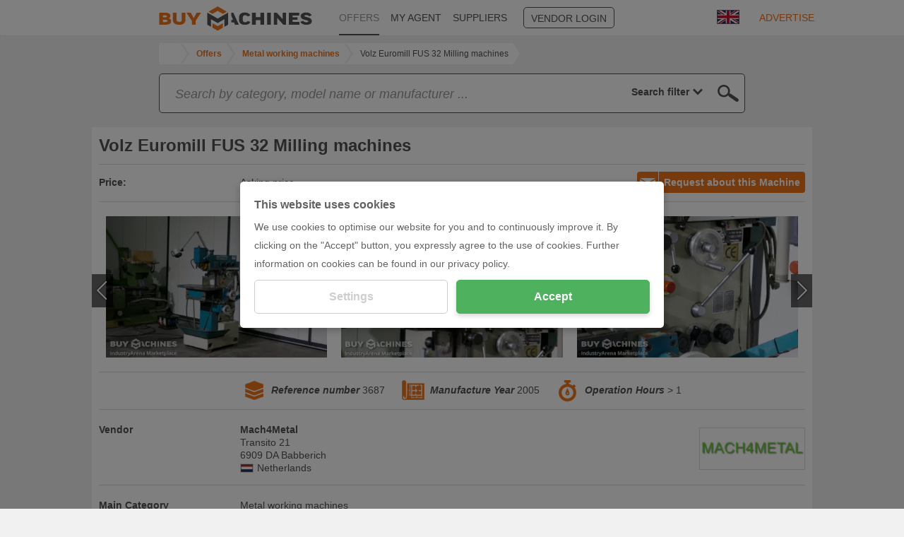

--- FILE ---
content_type: text/html; charset=UTF-8
request_url: https://www.buymachines.co.uk/other-and-special-purpose-milling-machines-volz-euromill-fus-32-milling-machines--70767.html
body_size: 11653
content:
<!DOCTYPE html>
<html prefix="og: http://ogp.me/ns#" xml:lang="uk" lang="uk" xmlns="http://www.w3.org/1999/xhtml">
<head>
<title>▷ Volz Euromill FUS 32 Milling machines used machine</title>
<meta http-equiv="content-type" content="text/html; charset=UTF-8">
<meta name="referrer" content="always" />
<meta http-equiv="X-UA-Compatible" content="IE=edge"/>
<meta name="description" content="Euromill, Volz Euromill FUS 32 Milling machines from Mach4Metal, MAKE    VOLZ - Germany  TYPE     EUROMILL FUS 32  YEAR    2005  SPECIFICATIONS  X - ..."/>
<meta name="keywords" content="Euromill,Volz Euromill FUS 32 Milling machines,Mach4Metal,offer,machine offer,machine,machine profile,used machines"/>
<meta name="author" content="IndustryArena"/>
<meta name="copyright" content="IndustryArena GmbH"/>
<meta name="publisher" content="IndustryArena"/>
<meta name="robots" content="index,follow"/>
<meta name="viewport" content="width=device-width, initial-scale=1.0, maximum-scale=1.0, user-scalable=no">
<meta name="twitter:card" content="summary_large_image" />
<meta name="twitter:site" content="@industryarena" />
<meta name="twitter:creator" content="@industryarena" />
<meta name="twitter:image:alt" content="Volz Euromill FUS 32 Milling machines used machine" />
<meta property="og:locale" content="uk_DE" />
<meta property="og:site_name" content="Volz Euromill FUS 32 Milling machines used machine" />
<meta property="og:type" content="website" />
<meta property="og:image" content="https://uploads.industryarena.com/files/industryarena/header.jpg" />
<meta property="og:title" content="Volz Euromill FUS 32 Milling machines used machine" />
<meta property="og:description" content="Euromill, Volz Euromill FUS 32 Milling machines from Mach4Metal, MAKE    VOLZ - Germany  TYPE     EUROMILL FUS 32  YEAR    2005  SPECIFICATIONS  X - ..." />
<meta property="og:url" content="https://www.buymachines.co.uk/other-and-special-purpose-milling-machines-volz-euromill-fus-32-milling-machines--70767.html" />
<meta property="og:street-adress" content="Schneiderstr. 6" />
<meta property="og:locality" content="Langenfeld" />
<meta property="og:postal-code" content="40764" />
<meta property="og:country-name" content="Germany" />
<link rel="canonical" href="https://www.buymachines.co.uk/other-and-special-purpose-milling-machines-volz-euromill-fus-32-milling-machines--70767.html" /><link rel="alternate" href="https://www.buymachines.de/sonstige-und-spezialfraesmaschinen-volz-euromill-fus-32-milling-machines--70767.html" hreflang="de" /><link rel="alternate" href="https://www.buymachines.at/--70767.html" hreflang="at" /><link rel="alternate" href="https://www.buymachines.ch/--70767.html" hreflang="ch" /><link rel="alternate" href="https://www.buymachines.com/other-and-special-purpose-milling-machines-volz-euromill-fus-32-milling-machines--70767.html" hreflang="en" /><link rel="alternate" href="https://www.buymachines.es/other-and-special-purpose-milling-machines-volz-euromill-fus-32-milling-machines--70767.html" hreflang="es" /><link rel="alternate" href="https://www.buymachines.fr/--70767.html" hreflang="fr" /><link rel="alternate" href="https://www.buymachines.it/--70767.html" hreflang="it" /><link rel="alternate" href="https://www.buymachines.pl/--70767.html" hreflang="pl" /><link rel="alternate" href="https://www.buymachines.pt/--70767.html" hreflang="pt" /><link rel="alternate" href="https://www.buymachines.com.tr/--70767.html" hreflang="tr" /><link rel="alternate" href="https://www.buymachines.cn/--70767.html" hreflang="cn" /><link rel="shortcut icon" type="image/x-icon" href="/favicon.png">
<link rel="stylesheet" href="https://www.buymachines.com/css/global.css?1" /><style type="text/css">#cnc-pd-search-wrapper { margin-top:8px;margin-bottom:20px; }
#cnc-um-ma .cnc-um-ma-topbutton { float:right; }
#cnc-um-ma-id { min-height:22px; }
#cnc-um-ma-id > div { line-height:20px;margin:5px 0 2px;font-size:14px; }
#cnc-um-ma-id label { float:left;width:20%;min-width:150px;font-weight:bold; }
#cnc-um-ma-im .owl-prev { left:-10px; }
#cnc-um-ma-im .owl-next { right:-10px; }
#cnc-um-ma-im .b:hover .p { display:none; }
#cnc-um-ma-props label.l, #cnc-um-ma-props h2.l { width:20%;float:left;font-weight:bold; }
#cnc-um-ma-props div.d { width:80%; }
#cnc-um-ma-props div.d .desctd .title { margin-bottom:10px; }
#cnc-um-ma-props div.d .desctd .datapackage { margin-bottom:3px; }
#cnc-um-ma-props div.d .desctd .datapackage .label, #cnc-um-ma-props div.d .desctd .datapackage .value { width:49%;display:inline-block; }
#cnc-um-ma-props div.p { display:flex;justify-content:space-between;align-items:center; }
#cnc-um-ma-props div.p img { border:1px solid #DBDBDB; }
#cnc-um-ma .form2b .r { margin-bottom:15px; }
#cnc-um-ma .form2b input, #cnc-um-ma .form2b select, #cnc-um-ma .form2b textarea { width:100%; }
#cnc-um-ma .form2b textarea { margin-top:54px;min-height:160px;resize:none; }
#cnc-um-ma #ocsalutation { width:40%; }
#cnc-um-ma #ocfirstname { width:49%; }
#cnc-um-ma #oclastname { width:50%;margin-left:1%; }
#cnc-um-ma #oczip { width:40%; }
#cnc-um-ma #oclocation { width:59%;margin-left:1%; }
@media (max-width: 991px) {
	#cnc-um-ma #ocsalutation { width:50%;margin-right:28%; }
}
#cnc-um-ma .moreproducts { position:absolute;right:0;bottom:0;width:50%;padding:15px 10px;text-align:right;color:#EE751B; }
@media (max-width: 991px) {
	#cnc-um-ma .moreproducts { position:relative;display:block;width:100%;text-align:center; }
}
@media (max-width: 767px) {
	#cnc-um-ma .cnc-um-ma-topbutton { float:none;margin-bottom:10px; }
	#cnc-um-ma-id label { width:auto;min-width:0;margin-right:5px; }
	#cnc-um-ma-props label.l, #cnc-um-ma-props h2.l, #cnc-um-ma-props div.d { float:none; }
    #cnc-um-ma-props div.d { width:100%; }
    #cnc-um-ma-props div.p { flex-direction:column-reverse; }
    #cnc-um-ma-props div.p > div { margin-top:10px; }
}</style><!--[if lt IE 9]>
<script src="https://oss.maxcdn.com/html5shiv/3.7.2/html5shiv.min.js"></script>
<script src="https://oss.maxcdn.com/respond/1.4.2/respond.min.js"></script>
<![endif]-->
<script>
  (adsbygoogle = window.adsbygoogle || []).push({
    google_ad_client: "ca-pub-9808189598047259",
    enable_page_level_ads: true
  });
</script></head>
<body >
<div id="viewport">
    <div id="body-content" class="content-adjustment-height content-adjustment-display content-adjustment-flex-direction">
                    <div id="subnav-wrapper" class="bg-white">
                <div class="container">
                    <div class="row">
                        <nav class="col-md-10 col-md-offset-1">
                                                            <div class="lang-select">
                                    <div class="lang-flag">
                                        <img src="https://www.buymachines.com/images/flags/uk_big.jpg"
                                             width="32"
                                             height="20"
                                             alt="uk"
                                             loading="lazy">
                                    </div>
                                    <div class="lang-list">
                                        <ul>
                                                                                            <li>
                                                    <a href="https://www.buymachines.de/sonstige-und-spezialfraesmaschinen-volz-euromill-fus-32-milling-machines--70767.html">
                                                        <img src="https://www.buymachines.com/images/flags/de_big.jpg"
                                                             width="32"
                                                             height="20"
                                                             alt="Deutsch">
                                                        <span>Deutsch</span>
                                                    </a>
                                                </li>
                                                                                            <li>
                                                    <a href="https://www.buymachines.at/--70767.html">
                                                        <img src="https://www.buymachines.com/images/flags/at_big.jpg"
                                                             width="32"
                                                             height="20"
                                                             alt="Deutsch (AT)">
                                                        <span>Deutsch (AT)</span>
                                                    </a>
                                                </li>
                                                                                            <li>
                                                    <a href="https://www.buymachines.ch/--70767.html">
                                                        <img src="https://www.buymachines.com/images/flags/ch_big.jpg"
                                                             width="32"
                                                             height="20"
                                                             alt="Deutsch (CH)">
                                                        <span>Deutsch (CH)</span>
                                                    </a>
                                                </li>
                                                                                            <li>
                                                    <a href="https://www.buymachines.com/other-and-special-purpose-milling-machines-volz-euromill-fus-32-milling-machines--70767.html">
                                                        <img src="https://www.buymachines.com/images/flags/en_big.jpg"
                                                             width="32"
                                                             height="20"
                                                             alt="English (US)">
                                                        <span>English (US)</span>
                                                    </a>
                                                </li>
                                                                                            <li>
                                                    <a href="https://www.buymachines.es/other-and-special-purpose-milling-machines-volz-euromill-fus-32-milling-machines--70767.html">
                                                        <img src="https://www.buymachines.com/images/flags/es_big.jpg"
                                                             width="32"
                                                             height="20"
                                                             alt="Español">
                                                        <span>Español</span>
                                                    </a>
                                                </li>
                                                                                            <li>
                                                    <a href="https://www.buymachines.fr/--70767.html">
                                                        <img src="https://www.buymachines.com/images/flags/fr_big.jpg"
                                                             width="32"
                                                             height="20"
                                                             alt="Français">
                                                        <span>Français</span>
                                                    </a>
                                                </li>
                                                                                            <li>
                                                    <a href="https://www.buymachines.it/--70767.html">
                                                        <img src="https://www.buymachines.com/images/flags/it_big.jpg"
                                                             width="32"
                                                             height="20"
                                                             alt="Italiano">
                                                        <span>Italiano</span>
                                                    </a>
                                                </li>
                                                                                            <li>
                                                    <a href="https://www.buymachines.pl/--70767.html">
                                                        <img src="https://www.buymachines.com/images/flags/pl_big.jpg"
                                                             width="32"
                                                             height="20"
                                                             alt="Polska">
                                                        <span>Polska</span>
                                                    </a>
                                                </li>
                                                                                            <li>
                                                    <a href="https://www.buymachines.pt/--70767.html">
                                                        <img src="https://www.buymachines.com/images/flags/pt_big.jpg"
                                                             width="32"
                                                             height="20"
                                                             alt="Português">
                                                        <span>Português</span>
                                                    </a>
                                                </li>
                                                                                            <li>
                                                    <a href="https://www.buymachines.com.tr/--70767.html">
                                                        <img src="https://www.buymachines.com/images/flags/tr_big.jpg"
                                                             width="32"
                                                             height="20"
                                                             alt="Türkye">
                                                        <span>Türkye</span>
                                                    </a>
                                                </li>
                                                                                            <li>
                                                    <a href="https://www.buymachines.cn/--70767.html">
                                                        <img src="https://www.buymachines.com/images/flags/cn_big.jpg"
                                                             width="32"
                                                             height="20"
                                                             alt="中文">
                                                        <span>中文</span>
                                                    </a>
                                                </li>
                                                                                    </ul>
                                    </div>
                                </div>
                                <a href="https://www.buymachines.co.uk/bookmarks" id="navi-bookmark">
                                    <span class="icon2 icon2-97"></span>
                                    <span class="n"></span>
                                </a>
                                                        <ul id="navi">
                                <li><a href="https://www.buymachines.co.uk"><img src="/images/navi-bm.png" height="35" border="0" alt="Buymachines"></a></li>
                                                                    <li class="l"><a
                                            href="https://www.buymachines.co.uk/offers">OFFERS</a></li>
                                                                    <li><a
                                            href="https://www.buymachines.co.uk/agent">MY AGENT</a></li>
                                                                    <li><a
                                            href="https://www.buymachines.co.uk/suppliers">SUPPLIERS</a></li>
                                                                    <li><a
                                            href="https://en.industryarena.com/login">VENDOR LOGIN</a></li>
                                                                    <li><a
                                            href="https://www.buymachines.co.uk/order">ADVERTISE</a></li>
                                                            </ul>
                        </nav>
                    </div>
                </div>
                <a id="navi-sell" href="https://www.buymachines.co.uk/order">SELL NOW</a>
            </div>
                            <div class="container">
                <div class="row">
                    <div class="col-md-11 col-md-offset-1" style="line-height:1;">
                        <ol id="breadcrumb" class="hidden-xs" itemscope itemtype="http://schema.org/BreadcrumbList">
                        <li title="IndustryArena" itemprop="itemListElement" itemscope
                                itemtype="http://schema.org/ListItem">
                                <a id="breadcrumb-home"
                                itemscope itemtype="http://schema.org/Thing"
                                itemprop="item"
                                href="https://www.buymachines.co.uk"
                                style="width:30px">
                                    <svg xmlns="http://www.w3.org/2000/svg" viewBox="0 0 50 50" class="ia-icon fill-current"><path d="M48.4 24.7l-1.7 2.1c-.2.2-.4.3-.6.3H46c-.3 0-.5-.1-.6-.2L25.1 10.1 4.8 27c-.1.1-.4.2-.7.2-.2 0-.4-.1-.6-.3l-1.7-2.1c-.1-.1-.2-.4-.2-.7 0-.3.1-.5.3-.6L22.9 6c.7-.5 1.4-.8 2.3-.8s1.6.3 2.3.8l7.1 5.9V6.1c0-.3.1-.5.3-.6.2-.2.4-.3.7-.3h5.5c.3 0 .5.1.7.3.2.1.3.3.3.6v12l6.3 5.3c.2.1.3.3.3.6-.1.3-.2.6-.3.7zm-6.5 2v14.1c0 .5-.2.9-.6 1.2-.3.4-.8.6-1.3.6H28.8V31.4h-7.6v11.3H10.1c-.6 0-1.1-.2-1.3-.6-.4-.3-.6-.7-.6-1.2V26.7h.1v-.1l16.8-13.9 16.8 13.9v.1z"/></svg>
                                </a>
                                <meta itemprop="name" content="IndustryArena"/>
                                <meta itemprop="position" content="1"/>
                            </li>
                                                            <li title="Offers" itemprop="itemListElement" itemscope
                                    itemtype="http://schema.org/ListItem" class="">
                                    <a id="breadcrumb-1"
                                    itemscope itemtype="http://schema.org/Thing"
                                    itemprop="item" class="content_link_color"
                                    href="https://www.buymachines.co.uk/offers">
                                        <span itemprop="name">Offers</span>
                                    </a>
                                    <meta itemprop="position" content="2"/>
                                </li>
                                                            <li title="Metal working machines" itemprop="itemListElement" itemscope
                                    itemtype="http://schema.org/ListItem" class="">
                                    <a id="breadcrumb-2"
                                    itemscope itemtype="http://schema.org/Thing"
                                    itemprop="item" class="content_link_color"
                                    href="https://www.buymachines.co.uk/metal-working-machines--c1.html">
                                        <span itemprop="name">Metal working machines</span>
                                    </a>
                                    <meta itemprop="position" content="3"/>
                                </li>
                                                            <li title="Volz Euromill FUS 32 Milling machines" itemprop="itemListElement" itemscope
                                    itemtype="http://schema.org/ListItem" class="mobile">
                                    <a id="breadcrumb-3"
                                    itemscope itemtype="http://schema.org/Thing"
                                    itemprop="item" class="content_link_color"
                                    href="https://www.buymachines.com/other-and-special-purpose-milling-machines-volz-euromill-fus-32-milling-machines--70767.html">
                                        <span itemprop="name">Volz Euromill FUS 32 Milling machines</span>
                                    </a>
                                    <meta itemprop="position" content="4"/>
                                </li>
                                                    </ol>
                        <style>
                            #breadcrumb-dropdown { position:relative;padding:6px;line-height:16px; }
                            #breadcrumb-dropdown > button { white-space:nowrap;overflow:hidden;text-overflow:ellipsis; }
                            #breadcrumb-dropdown > button:focus { outline:none; }
                            #breadcrumb-dropdown > button > span { display:inline-block;width:16px;height:16px;padding-top:2px; }
                            #breadcrumb-dropdown > div { position:absolute;display:none;top:32px;margin-left:-7px;width:100%;z-index:99;background:#FFFFFF;border:1px solid #DBDBDB; }
                            #breadcrumb-dropdown > div > a, #breadcrumb-dropdown > div > span { display:block;padding:5px; }
                            #breadcrumb-dropdown > div > a:hover, #breadcrumb-dropdown > div > span:hover { background:#DBDBDB; }
                        </style>
                        <div id="breadcrumb-dropdown" class="hidden-sm hidden-md hidden-lg">
                            <button onclick='$("#breadcrumb-dropdown > div").toggle()'>
                                <span>
                                    <svg xmlns="http://www.w3.org/2000/svg" viewBox="0 0 50 50" class="ia-icon fill-current"><path d="M48.4 24.7l-1.7 2.1c-.2.2-.4.3-.6.3H46c-.3 0-.5-.1-.6-.2L25.1 10.1 4.8 27c-.1.1-.4.2-.7.2-.2 0-.4-.1-.6-.3l-1.7-2.1c-.1-.1-.2-.4-.2-.7 0-.3.1-.5.3-.6L22.9 6c.7-.5 1.4-.8 2.3-.8s1.6.3 2.3.8l7.1 5.9V6.1c0-.3.1-.5.3-.6.2-.2.4-.3.7-.3h5.5c.3 0 .5.1.7.3.2.1.3.3.3.6v12l6.3 5.3c.2.1.3.3.3.6-.1.3-.2.6-.3.7zm-6.5 2v14.1c0 .5-.2.9-.6 1.2-.3.4-.8.6-1.3.6H28.8V31.4h-7.6v11.3H10.1c-.6 0-1.1-.2-1.3-.6-.4-.3-.6-.7-.6-1.2V26.7h.1v-.1l16.8-13.9 16.8 13.9v.1z"/></svg>
                                </span>
                                / .. / Volz Euromill FUS 32 Milling machines                            </button>
                            <div>
                                <a href="/">HOME</a>
                                                                                                            <a href="https://www.buymachines.co.uk/offers">Offers</a>
                                                                                                                                                <a href="https://www.buymachines.co.uk/metal-working-machines--c1.html">Metal working machines</a>
                                                                                                                                                <a href="https://www.buymachines.com/other-and-special-purpose-milling-machines-volz-euromill-fus-32-milling-machines--70767.html">Volz Euromill FUS 32 Milling machines</a>
                                                                                                </div>
                        </div>
                    </div>
                </div>
            </div>
                <div id="main" class="content-adjustment-flex"><div id="cnc-um-ma">
<div class="container">
<div class="row">
                <div class="col-xs-12 col-md-10 col-md-offset-1">
                    <div id="search-containerw">
                        <div id="search-container">
                            <div id="cnc-pd-search-wrapper">
                                <div id="cnc-pd-search-container">
                                    <div id="cnc-pd-search-submit"></div>
                                    <div id="cnc-pd-search-input-wrapper">
                                        <div style="position: relative;width:100%;">
                                            <input id="cnc-pd-search-input"
                                                   autocomplete="off"
                                                   placeholder="Search ..."
                                                   data-placeholder-long="Search by category, model name or manufacturer ..."
                                                   type="text"/>
                                            <div id="cnc-search-reset"></div>
                                            <div id="cnc-search-loader"></div>
                                        </div>
                                        <div id="result-filter" data-value="all">
                                            <div>
                                                <div style="padding:0 4px;padding-left:8px;display:flex;justify-content:flex-end;"><span class="current_select">
                                                    Search filter                                                </span> <span style="padding-left:4px;margin-right: 10px;width: 20px; display: block;fill:#535252;"
                                                              onclick="$('#result-filter').click()">
                                                        <svg xmlns="http://www.w3.org/2000/svg" viewBox="0 0 50 50" style="width: 100%;height:18px;"
                                                             class="ia-icon fill-current"><path
                                                             d="M-1228.3-730.5l-12.8 10 4.6 15.1c.1.2.1.4.1.7 0 .9-.5 1.4-1.4 1.4-.3 0-.6-.1-.8-.3l-13.1-9.1-13 9.1c-.6.4-1.2.4-1.8 0-.5-.4-.7-.9-.5-1.6l4.6-15.3-12.8-10c-.5-.4-.7-.9-.5-1.6.2-.6.7-.9 1.4-.9h15.9l5.2-15.1c.2-.6.7-.9 1.4-.9.8 0 1.2.3 1.4.9l5.3 15.1h15.9c.7 0 1.1.3 1.3.9.1.7 0 1.2-.4 1.6zm-5.2.4h-12.8c-.7 0-1.1-.3-1.3-1l-4.2-12.1-4.2 12.1c-.2.7-.6 1-1.3 1h-12.8l10.2 8c.5.4.7.9.6 1.5l-3.8 12.3 10.6-7.2c.5-.4 1-.4 1.6 0l10.5 7.2-3.8-12.3c-.1-.6.1-1.1.6-1.5l10.1-8zM25 38.7L3.3 17.1 9.4 11 25 26.4 40.5 11l6.2 6.1L25 38.7z"></path></svg>
                                                    </span>
                                                </div>
                                                <div class="option_container">
                                                    <div>
                                                        <div data-value="all"><span>Search filter</span></div>
                                                        <div data-value="machine"><span>Products</span></div>
                                                        <div data-value="merchant"><span>Provider</span></div>
                                                        <div data-value="category"><span>Category</span></div>
                                                        <div data-value="manufacturer"><span>Manufacturer</span></div>
                                                    </div>
                                                </div>
                                            </div>
                                        </div>
                                    </div>
                                    <div id="cnc-pd-search-results">
                                        <div class="row">
                                            <div class="col-sm-6">
                                                <div class="cnc-search-section-item section-machine">Products (<span class="count-machine"></span>)</div>
                                                <div class="suggestions-machine"></div>
                                                <div class="cnc-search-section-separator hidden-sm hidden-md hidden-lg"></div>
                                            </div>
                                            <div class="col-sm-6">
                                                <div class="cnc-search-section-item section-category">Categories (<span class="count-category"></span>)</div>
                                                <div class="suggestions-category"></div>
                                                <div class="cnc-search-section-separator"></div>
                                                <div class="cnc-search-section-item section-merchant">Merchants (<span class="count-merchant"></span>)</div>
                                                <div class="suggestions-merchant"></div>
                                                <div class="cnc-search-section-separator"></div>
                                                <div class="cnc-search-section-item section-manufacturer">Manufacturers (<span class="count-manufacturer"></span>)</div>
                                                <div class="suggestions-manufacturer"></div>
                                            </div>
                                        </div>
                                    </div>
                                </div>
                            </div>
                        </div>
                    </div>
                </div><style>
#search-container { width:100%;height:auto;background:none; }
#cnc-pd-search-container { border:1px solid #535252;border-radius:5px;z-index:3; }
#cnc-pd-search-input-wrapper { display:flex;overflow:unset;padding-right:0;justify-content:space-between; }
#result-filter { -webkit-appearance:none;border:none;font-weight:bold;text-align:right;color:#535252;display:flex;align-items:center;justify-content:flex-end;cursor:pointer; }
#result-filter > div { position:relative;justify-content:flex-end; }
#result-filter .current_select { white-space:nowrap; }
#result-filter .option_container { display:none;position:absolute;padding:0 8px;top:37px;background:white;border:solid #535252;border-width: 0 1px 1px 1px;right:-1px;z-index:1;min-width:120px; }
#result-filter .option_container > div { font-weight:normal; }
#result-filter .option_container > div > div { height:25px;padding-top:2px;padding-bottom:2px;width:100%; }
#result-filter .option_container > div > div > span { float:left;white-space:nowrap; }
#cnc-pd-search-results { max-height:50vh;overflow-x:hidden;overflow-y:auto; }
#cnc-pd-search-submit { cursor:pointer; }
.cnc-search-suggestion-text { white-space:nowrap;overflow:hidden;text-overflow:ellipsis; }
</style></div>
</div>
<div class="container">
<div class="row">
<div class="cnc-boxp mb20">
<div class="cnc-boxp-content">
<h1 id="cnc-um-ma-name"><span class="a">Volz Euromill FUS 32 Milling machines</span></h1>
</div>
<div class="cnc-boxp-header-l"></div>
<div class="cnc-boxp-content"><a href="#" class="button2 button2-il cnc-um-ma-request cnc-um-ma-topbutton"><span class="icon2 icon2-20"></span>Request about this Machine</a><div id="cnc-um-ma-id">
<div><label>Price:</label><span>Asking price</span></div></div>
<hr />
<div id="cnc-um-ma-im"><div class="a" href="https://image2.industryarena.com/_usedmachine/ia-prod/usedmachines/pictures/70767/460006_org.jpg" data-title="">
<div class="b" style="background-image:url(https://image2.industryarena.com/_usedmachine_medium/ia-prod/usedmachines/pictures/70767/460006_org.jpg);">
<div class="c"></div>
</div>
</div>
<div class="a" href="https://image2.industryarena.com/_usedmachine/ia-prod/usedmachines/pictures/70767/460007_org.jpg" data-title="">
<div class="b" style="background-image:url(https://image2.industryarena.com/_usedmachine_medium/ia-prod/usedmachines/pictures/70767/460007_org.jpg);">
<div class="c"></div>
</div>
</div>
<div class="a" href="https://image2.industryarena.com/_usedmachine/ia-prod/usedmachines/pictures/70767/460008_org.jpg" data-title="">
<div class="b" style="background-image:url(https://image2.industryarena.com/_usedmachine_medium/ia-prod/usedmachines/pictures/70767/460008_org.jpg);">
<div class="c"></div>
</div>
</div>
<div class="a" href="https://image2.industryarena.com/_usedmachine/ia-prod/usedmachines/pictures/70767/460009_org.jpg" data-title="">
<div class="b" style="background-image:url(https://image2.industryarena.com/_usedmachine_medium/ia-prod/usedmachines/pictures/70767/460009_org.jpg);">
<div class="c"></div>
</div>
</div>
<div class="a" href="https://image2.industryarena.com/_usedmachine/ia-prod/usedmachines/pictures/70767/460010_org.jpg" data-title="">
<div class="b" style="background-image:url(https://image2.industryarena.com/_usedmachine_medium/ia-prod/usedmachines/pictures/70767/460010_org.jpg);">
<div class="c"></div>
</div>
</div>
<div class="a" href="https://image2.industryarena.com/_usedmachine/ia-prod/usedmachines/pictures/70767/460011_org.jpg" data-title="">
<div class="b" style="background-image:url(https://image2.industryarena.com/_usedmachine_medium/ia-prod/usedmachines/pictures/70767/460011_org.jpg);">
<div class="c"></div>
</div>
</div>
</div>
<hr />
<ul id="cnc-um-ma-props">
<li><label class="l">&nbsp;</label><div class="d"><div class="a">
<img src="/images/ma-reference.png" border="0" alt="Reference number" loading="lazy" />
<span class="b">Reference number</span> 3687</div><div class="a">
<img src="/images/ma-year.png" border="0" alt="Manufacture Year" loading="lazy" />
<span class="b">Manufacture Year</span>
2005</div><div class="a">
<img src="/images/ma-hours.png" border="0" alt="Operation Hours" loading="lazy" />
<span class="b">Operation Hours</span>
> 1</div>
</div></li>
<li>
<h2 class="l">Vendor</h2>
<div class="d">
<div class="p">
<div class="mr20">
<b>Mach4Metal</b>
<br>Transito 21<br>6909 DA Babberich<div style="display:flex;align-items:center;"><img src="https://www.buymachines.com/images/countries/165.jpg" alt="Netherlands" loading="lazy"><span class="ml5">Netherlands</span></div>
</div>
<div>
<a href="https://en.industryarena.com/mach4metal" target="_blank"><img src="https://industryarena.s3.eu-central-1.amazonaws.com/newsroom/logos/MoFqvkaUBqxsNwfm5FAx3Wgjsvy2Dayx9qQVuhhm.png" width="150" height="60" alt="Showroom Logo" loading="lazy"></a>
</div>
</div>
</div>
</li>
<li><h2 class="l">Main Category</h2><div class="d">Metal working machines</div></li><li><h2 class="l">Category</h2><div class="d">Milling machines</div></li><li><h2 class="l">Type of Machine</h2><div class="d">Other and special purpose milling machines</div></li><li><h2 class="l">Manufacturer</h2><div class="d">Euromill</div></li><li><h2 class="l">Description</h2><div class="d">MAKE    VOLZ - Germany<br />
TYPE     EUROMILL FUS 32<br />
YEAR    2005<br />
SPECIFICATIONS<br />
X - Travel   560 mm<br />
<br />
Y - Travel   320 mm<br />
<br />
Z - Travel   400 mm<br />
<br />
Table Length x Width   950 x 450 mm<br />
<br />
Table load in kG   300 Kg<br />
<br />
Spindle Taper  ISO 40<br />
<br />
kW power on spindle   2.8 kW<br />
<br />
Spindle speeds / ranges   0 - 2000 Rpm<br />
<br />
<br />
DIMENSIONS<br />
Length   1480 mm<br />
Width     1150 mm<br />
Height    1800 mm<br />
<br />
www.mach4metal.com</div></li><li><h2 class="l">Machine accessories</h2><div class="d">MAKE    VOLZ - Germany<br />
TYPE     EUROMILL FUS 32<br />
YEAR    2005<br />
SPECIFICATIONS<br />
X - Travel   560 mm<br />
<br />
Y - Travel   320 mm<br />
<br />
Z - Travel   400 mm<br />
<br />
Table Length x Width   950 x 450 mm<br />
<br />
Table load in kG   300 Kg<br />
<br />
Spindle Taper  ISO 40<br />
<br />
kW power on spindle   2.8 kW<br />
<br />
Spindle speeds / ranges   0 - 2000 Rpm<br />
<br />
<br />
DIMENSIONS<br />
Length   1480 mm<br />
Width     1150 mm<br />
Height    1800 mm<br />
<br />
www.mach4metal.com</div></li><li><h2 class="l">State</h2><div class="d">Used</div></li>
</ul>
<hr /><div class="formmessage p20"><div></div></div>
<div class="form2b">
<div class="col-sm-6">
<div class="r">
<select id="ocsalutation" tabindex="1"><option value="">Title</option><option value="mr">Mr</option><option value="mrs">Mrs</option></select>
</div>
<div class="r">
<input type="text" id="ocfirstname" placeholder="First Name" tabindex="2" /><input type="text" id="oclastname" placeholder="Last Name" tabindex="3" />
</div>
<div class="r">
<input type="text" id="occompany" placeholder="Company" tabindex="4" />
</div>
<div class="r">
<input type="text" id="oczip" placeholder="ZIP" tabindex="5" /><input type="text" id="oclocation" placeholder="Location" tabindex="6" />
</div>
<div class="r">
<select id="occountry" tabindex="7">
<option value="">Country</option><option value="2">Afghanistan</option><option value="5">Albania</option><option value="6">Algeria</option><option value="8">American Samoa</option><option value="10">Andorra</option><option value="11">Angola</option><option value="12">Anguilla</option><option value="13">Antarctica</option><option value="14">Antigua and Barbuda</option><option value="16">Argentina</option><option value="17">Armenia</option><option value="18">Aruba</option><option value="22">Australia</option><option value="174">Austria</option><option value="20">Azerbaijan</option><option value="23">Bahamas</option><option value="24">Bahrain</option><option value="25">Bangladesh</option><option value="26">Barbados</option><option value="253">Belarus</option><option value="27">Belgium</option><option value="28">Belize</option><option value="29">Benin</option><option value="30">Bermuda</option><option value="31">Bhutan</option><option value="32">Bolivia</option><option value="33">Bosnia and Herzegovina</option><option value="34">Botswana</option><option value="35">Bouvet Island</option><option value="36">Brazil</option><option value="38">British Indian Ocean Territory</option><option value="37">British Virgin Islands</option><option value="39">Brunei</option><option value="40">Bulgaria</option><option value="41">Burkina Faso</option><option value="43">Burundi</option><option value="106">Cambodia</option><option value="107">Cameroon</option><option value="108">Canada</option><option value="110">Cape Verde</option><option value="105">Cayman Islands</option><option value="256">Central African Republic</option><option value="231">Chad</option><option value="45">Chile</option><option value="46">China</option><option value="252">Christmas Island</option><option value="116">Cocos (keeling) Islands</option><option value="117">Colombia</option><option value="118">Comoros</option><option value="48">Cook Islands</option><option value="49">Costa Rica</option><option value="123">Croatia</option><option value="124">Cuba</option><option value="257">Cyprus</option><option value="232">Czechia</option><option value="51">Denmark</option><option value="57">Djibouti</option><option value="55">Dominica</option><option value="56">Dominican Republic</option><option value="119">DR Congo</option><option value="58">Ecuador</option><option value="3">Egypt</option><option value="59">El Salvador</option><option value="15">Equatorial Guinea</option><option value="60">Eritrea</option><option value="61">Estonia</option><option value="21">Ethiopia</option><option value="63">Falkland Islands</option><option value="64">Faroe Islands</option><option value="65">Fiji</option><option value="66">Finland</option><option value="67">France</option><option value="68">French Guiana</option><option value="69">French Polynesia</option><option value="70">French Southern and Antarctic Lands</option><option value="71">Gabon</option><option value="72">Gambia</option><option value="73">Georgia</option><option value="52">Germany</option><option value="74">Ghana</option><option value="75">Gibraltar</option><option value="77">Greece</option><option value="78">Greenland</option><option value="76">Grenada</option><option value="80">Guam</option><option value="81">Guatemala</option><option value="82">Guernsey</option><option value="83">Guinea</option><option value="84">Guinea-bissau</option><option value="85">Guyana</option><option value="86">Haiti</option><option value="87">Heard Island and McDonald Islands</option><option value="88">Honduras</option><option value="89">Hong Kong</option><option value="258">Hungary</option><option value="96">Iceland</option><option value="90">India</option><option value="91">Indonesia</option><option value="94">Iran</option><option value="93">Iraq</option><option value="95">Ireland</option><option value="92">Isle of Man</option><option value="97">Israel</option><option value="98">Italy</option><option value="50">Ivory Coast</option><option value="99">Jamaica</option><option value="100">Japan</option><option value="102">Jersey</option><option value="103">Jordan</option><option value="111">Kazakhstan</option><option value="113">Kenya</option><option value="115">Kiribati</option><option value="125">Kuwait</option><option value="114">Kyrgyzstan</option><option value="126">Laos</option><option value="129">Latvia</option><option value="130">Lebanon</option><option value="127">Lesotho</option><option value="131">Liberia</option><option value="132">Libya</option><option value="133">Liechtenstein</option><option value="134">Lithuania</option><option value="135">Luxembourg</option><option value="136">Macau</option><option value="149">Macedonia</option><option value="137">Madagascar</option><option value="138">Malawi</option><option value="139">Malaysia</option><option value="140">Maldives</option><option value="141">Mali</option><option value="142">Malta</option><option value="144">Marshall Islands</option><option value="145">Martinique</option><option value="146">Mauritania</option><option value="147">Mauritius</option><option value="148">Mayotte</option><option value="150">Mexico</option><option value="151">Micronesia</option><option value="152">Moldova</option><option value="153">Monaco</option><option value="154">Mongolia</option><option value="259">Montenegro</option><option value="155">Montserrat</option><option value="143">Morocco</option><option value="156">Mozambique</option><option value="157">Myanmar</option><option value="158">Namibia</option><option value="159">Nauru</option><option value="160">Nepal</option><option value="165">Netherlands</option><option value="166">Netherlands Antilles</option><option value="161">New Caledonia</option><option value="162">New Zealand</option><option value="164">Nicaragua</option><option value="167">Niger</option><option value="168">Nigeria</option><option value="169">Niue</option><option value="171">Norfolk Island</option><option value="121">North Korea</option><option value="170">Northern Mariana Islands</option><option value="172">Norway</option><option value="173">Oman</option><option value="175">Pakistan</option><option value="177">Palau</option><option value="176">Palestine</option><option value="178">Panama</option><option value="179">Papua New Guinea</option><option value="180">Paraguay</option><option value="181">Peru</option><option value="182">Philippines</option><option value="183">Pitcairn Islands</option><option value="184">Poland</option><option value="185">Portugal</option><option value="186">Puerto Rico</option><option value="112">Qatar</option><option value="120">Republic of the Congo</option><option value="187">RÉunion</option><option value="189">Romania</option><option value="190">Russia</option><option value="188">Rwanda</option><option value="53">Saint Helena, Ascension and Tristan da Cunha</option><option value="210">Saint Kitts And Nevis</option><option value="211">Saint Lucia</option><option value="212">Saint Pierre and Miquelon</option><option value="213">Saint Vincent and the Grenadines</option><option value="193">Samoa</option><option value="194">San Marino</option><option value="195">Sao Tome and Principe</option><option value="196">Saudi Arabia</option><option value="199">Senegal</option><option value="260">Serbia</option><option value="201">Seychelles</option><option value="202">Sierra Leone</option><option value="204">Singapore</option><option value="205">Slovakia</option><option value="206">Slovenia</option><option value="191">Solomon Islands</option><option value="207">Somalia</option><option value="214">South Africa</option><option value="216">South Georgia</option><option value="122">South Korea</option><option value="208">Spain</option><option value="209">Sri Lanka</option><option value="215">Sudan</option><option value="217">Suriname</option><option value="218">Svalbard And Jan Mayen</option><option value="219">Swaziland</option><option value="197">Sweden</option><option value="198">Switzerland</option><option value="220">Syria</option><option value="222">Taiwan</option><option value="221">Tajikistan</option><option value="223">Tanzania</option><option value="224">Thailand</option><option value="225">Timor-Leste</option><option value="226">Togo</option><option value="227">Tokelau</option><option value="228">Tonga</option><option value="229">Trinidad and Tobago</option><option value="230">Tristan da Cunha</option><option value="234">Tunisia</option><option value="235">Turkey</option><option value="236">Turkmenistan</option><option value="237">Turks and Caicos Islands</option><option value="238">Tuvalu</option><option value="239">Uganda</option><option value="240">Ukraine</option><option value="247">United Arab Emirates</option><option value="249">United Kingdom</option><option value="248">United States</option><option value="9">United States Virgin Islands</option><option value="242">Uruguay</option><option value="243">Uzbekistan</option><option value="244">Vanuatu</option><option value="245">Vatican City</option><option value="246">Venezuela</option><option value="250">Vietnam</option><option value="251">Wallis and Futuna</option><option value="254">Western Sahara</option><option value="101">Yemen</option><option value="192">Zambia</option><option value="203">Zimbabwe</option></select>
</div>
<div class="r">
<input type="text" id="ocphone" placeholder="Phone" tabindex="8" />
</div>
<div class="r">
<input type="text" id="ocemail" placeholder="E-Mail" tabindex="9" />
</div>
</div>
<div class="col-sm-6">
<div class="r">
<textarea id="ocmessage" placeholder="Message" tabindex="10">I'm interested into the product"Volz Euromill FUS 32 Milling machines". Please contact me for further details.</textarea>
</div>
<a href="#" id="cnc-um-ma-cs" class="button2 button2-il floatright"><span class="icon2 icon2-20"></span>Send request</a>
</div>
</div>
<div class="clearboth relative">
<a href="https://en.industryarena.com/mach4metal/usedmachines" target="_blank" class="moreproducts">More offers from<br>Mach4Metal (372)</a>
</div></div>
</div>
</div>
</div>
</div>
<div id="cnc-um-ma-ma" class="container">
<div class="row snake">
<div class="col-sm-12">
<h2 style="font-size:28px;margin:15px 0;" class="text-over-content"><span class="cnc-um-hicon cnc-um-hicon-1"></span> More products from Mach4Metal</h2>
<div id="cnc-um-ma-mal"></div>
<div id="cnc-um-ma-malc"><img src="/images/loadingcircle2.gif" alt="Load" loading="lazy" /></div>
</div>
</div>
</div>
</div></div>
                    <div id="footer" class="footer-bg">
                <div class="container footer-container-correction">
                    <div class="footer-wrapper">
                        <div class="footer-main-elements">
                            <a href="/">
                                <img src="/images/ia-icon-white.svg" alt="IndustryArena Icon"
                                     class="footer-icon"
                                     loading="lazy">
                            </a>
                            <a href="/">
                                <img src="/images/ia-logo-white.svg" alt="IndustryArena Logo"
                                     width="226"
                                     height="44"
                                     class="footer-logo"
                                     loading="lazy">
                            </a>
                            <ul class="footer-list">
                                <li class="first-list-element">
                                    <a class="footer-tags" href="https://en.industryarena.com/imprint">
                                        IMPRINT</a>
                                </li>
                                <li>
                                    <a class="footer-tags" href="https://en.industryarena.com/contact">
                                        CONTACT</a>
                                </li>
                                <li>
                                    <a class="footer-tags" href="https://en.industryarena.com/buymachines-gtc">
                                        GTC</a>
                                </li>
                                <li>
                                    <a class="footer-tags" href="https://en.industryarena.com/privacy">
                                        PRIVACY POLICY</a>
                                </li>
                                <li>
                                    <a class="footer-tags" href="https://en.industryarena.com/buymachines-rules">
                                        RULES</a>
                                </li>
                                <li>
                                    <a class="footer-tags" href="https://en.industryarena.com/disclaimer">
                                        DISCLAIMER</a>
                                </li>
                                <li class="last-list-elements">
                                    <a class="footer-tags" href="https://en.industryarena.com/mediadata">
                                        MEDIADATA</a>
                                </li>
                                <li class="last-list-elements">
                                    <a class="footer-tags" href="https://en.industryarena.com/sitemap">
                                        SITEMAP</a>
                                </li>
                            </ul>
                        </div>
                        <div class="footer-social-block">
                            <a target="_blank" href="https://www.facebook.com/IndustryArena" class="footer-soc-bl-el-mr">
                                <svg class="footer-facebook" xmlns="http://www.w3.org/2000/svg"
                                     width="30" height="30" viewBox="10 10 40 40">
                                    <path style="fill:#FFFFFF;" d="M30,49.8c-10.9,0-19.8-8.9-19.8-19.8S19.1,10.2,30,10.2c10.9,0,19.8,8.9,19.8,19.8S40.9,49.8,30,49.8z
                                                                   M30,11.7c-10.1,0-18.3,8.2-18.3,18.3S19.9,48.3,30,48.3c10.1,0,18.3-8.2,18.3-18.3S40.1,11.7,30,11.7z"/>
                                    <path style="fill:#FFFFFF;" d="M27.1,41.5h4.6V29.9H35l0.3-3.9h-3.6c0,0,0-1.5,0-2.2c0-0.9,0.2-1.3,1.1-1.3c0.7,0,2.5,0,2.5,0v-4
                                                                   c0,0-2.6,0-3.2,0c-3.4,0-5,1.5-5,4.4c0,2.5,0,3.1,0,3.1h-2.4V30h2.4V41.5z"/>
                                </svg>
                            </a>
                            <a target="_blank" href="https://www.instagram.com/industryarena"
                               class="footer-soc-bl-el-mt footer-soc-bl-el-mr">
                                <svg class="footer-instagram" xmlns="http://www.w3.org/2000/svg"
                                     width="30" height="30" viewBox="10 10 40 40">
                                    <path style="fill:#FFFFFF;" d="M30,49.8c-10.9,0-19.8-8.9-19.8-19.8S19.1,10.2,30,10.2c10.9,0,19.8,8.9,19.8,19.8S40.9,49.8,30,49.8z
                                                                   M30,11.7c-10.1,0-18.3,8.2-18.3,18.3S19.9,48.3,30,48.3c10.1,0,18.3-8.2,18.3-18.3S40.1,11.7,30,11.7z"/>
                                    <path style="fill:#FFFFFF;" d="M30,21.4c2.8,0,3.1,0,4.2,0.1c1,0,1.6,0.2,1.9,0.4c0.5,0.2,0.8,0.4,1.2,0.8c0.4,0.4,0.6,0.7,0.8,1.2
                                                                   c0.1,0.4,0.3,0.9,0.4,1.9c0,1.1,0.1,1.4,0.1,4.2s0,3.1-0.1,4.2c0,1-0.2,1.6-0.4,1.9c-0.2,0.5-0.4,0.8-0.8,1.2
                                                                   c-0.4,0.4-0.7,0.6-1.2,0.8c-0.4,0.1-0.9,0.3-1.9,0.4c-1.1,0-1.4,0.1-4.2,0.1s-3.1,0-4.2-0.1c-1,0-1.6-0.2-1.9-0.4
                                                                   c-0.5-0.2-0.8-0.4-1.2-0.8c-0.4-0.4-0.6-0.7-0.8-1.2c-0.1-0.4-0.3-0.9-0.4-1.9c-0.1-1.1-0.1-1.4-0.1-4.2s0-3.1,0.1-4.2
                                                                   c0-1,0.2-1.6,0.4-1.9c0.2-0.5,0.4-0.8,0.8-1.2c0.4-0.4,0.7-0.6,1.2-0.8c0.4-0.1,0.9-0.3,1.9-0.4C26.9,21.5,27.2,21.4,30,21.4
                                                                   M30,19.6c-2.8,0-3.2,0-4.3,0.1c-1.1,0.1-1.9,0.2-2.5,0.5c-0.7,0.3-1.3,0.6-1.8,1.2c-0.6,0.6-0.9,1.2-1.2,1.8
                                                                   c-0.3,0.7-0.4,1.4-0.5,2.5c-0.1,1.1-0.1,1.5-0.1,4.3c0,2.8,0,3.2,0.1,4.3c0.1,1.1,0.2,1.9,0.5,2.5c0.3,0.7,0.6,1.3,1.2,1.8
                                                                   c0.6,0.6,1.2,0.9,1.8,1.2c0.7,0.3,1.4,0.4,2.5,0.5c1.1,0.1,1.5,0.1,4.3,0.1c2.8,0,3.2,0,4.3-0.1c1.1-0.1,1.9-0.2,2.5-0.5
                                                                   c0.7-0.3,1.3-0.6,1.8-1.2c0.6-0.6,0.9-1.2,1.2-1.8c0.3-0.7,0.4-1.4,0.5-2.5c0.1-1.1,0.1-1.5,0.1-4.3c0-2.8,0-3.2-0.1-4.3
                                                                   c-0.1-1.1-0.2-1.9-0.5-2.5c-0.3-0.7-0.6-1.3-1.2-1.8c-0.6-0.6-1.2-0.9-1.8-1.2c-0.7-0.3-1.4-0.4-2.5-0.5
                                                                   C33.2,19.6,32.8,19.6,30,19.6"/>
                                    <path style="fill:#FFFFFF;" d="M30,24.6c-3,0-5.4,2.4-5.4,5.4c0,3,2.4,5.4,5.4,5.4c3,0,5.4-2.4,5.4-5.4C35.4,27,33,24.6,30,24.6 M30,33.5
                                                                   c-1.9,0-3.5-1.6-3.5-3.5c0-1.9,1.6-3.5,3.5-3.5s3.5,1.6,3.5,3.5C33.5,31.9,31.9,33.5,30,33.5"/>
                                    <path style="fill:#FFFFFF;" d="M36.8,24.4c0,0.7-0.6,1.3-1.3,1.3c-0.7,0-1.3-0.6-1.3-1.3c0-0.7,0.6-1.3,1.3-1.3
                                                                   C36.3,23.2,36.8,23.7,36.8,24.4"/>
                                </svg>
                            </a>
                            <a target="_blank" href="https://www.twitter.com/industryarena"
                               class="footer-soc-bl-el-mt footer-soc-bl-el-mr">
                                <svg class="footer-twitter" xmlns="http://www.w3.org/2000/svg"
                                     width="30" height="30" viewBox="10 10 40 40">
                                    <path style="fill:#FFFFFF;" d="M30,49.8c-10.9,0-19.8-8.9-19.8-19.8S19.1,10.2,30,10.2c10.9,0,19.8,8.9,19.8,19.8S40.9,49.8,30,49.8z
			                                                       M30,11.7c-10.1,0-18.3,8.2-18.3,18.3S19.9,48.3,30,48.3c10.1,0,18.3-8.2,18.3-18.3S40.1,11.7,30,11.7z"/>
                                    <path style="fill:#FFFFFF;" d="M19.9,36.4c1.8,1.2,4,1.9,6.4,1.9c7.7,0,12.1-6.5,11.8-12.4c0.8-0.6,1.5-1.3,2.1-2.2
                                                                   c-0.7,0.3-1.5,0.6-2.4,0.7c0.9-0.5,1.5-1.3,1.8-2.3c-0.8,0.5-1.7,0.8-2.6,1c-0.8-0.8-1.8-1.3-3-1.3c-2.7,0-4.7,2.5-4.1,5.1
                                                                   c-3.5-0.2-6.5-1.8-8.6-4.3c-1.1,1.9-0.6,4.3,1.3,5.6c-0.7,0-1.3-0.2-1.9-0.5c0,1.9,1.3,3.7,3.3,4.1c-0.6,0.2-1.2,0.2-1.9,0.1
                                                                   c0.5,1.7,2.1,2.9,3.9,2.9C24.3,36,22.1,36.6,19.9,36.4z"/>
                                </svg>
                            </a>
                            <a target="_blank" href="https://www.youtube.com/channel/UCbnGVfj82Z7sJumRPxJshMQ"
                               class="footer-soc-bl-el-mt">
                                <svg class="footer-youtube" xmlns="http://www.w3.org/2000/svg"
                                     width="30" height="30" viewBox="10 10 40 40">
                                    <path style="fill:#FFFFFF;" d="M30,49.8c-10.9,0-19.8-8.9-19.8-19.8S19.1,10.2,30,10.2S49.8,19.1,49.8,30S40.9,49.8,30,49.8z M30,11.7
			                                                       c-10.1,0-18.3,8.2-18.3,18.3S19.9,48.3,30,48.3S48.3,40.1,48.3,30S40.1,11.7,30,11.7z"/>
                                    <path class="footer-youtube-outer" style="fill:#FFFFFF;" d="M41,24.4c-0.3-1-1-1.8-2-2c-1.8-0.5-9-0.5-9-0.5s-7.2,0-9,0.5c-1,0.3-1.8,1.1-2,2c-0.5,1.8-0.5,5.6-0.5,5.6
					                                               s0,3.8,0.5,5.6c0.3,1,1,1.8,2,2c1.8,0.5,9,0.5,9,0.5s7.2,0,9-0.5c1-0.3,1.8-1.1,2-2c0.5-1.8,0.5-5.6,0.5-5.6S41.5,26.2,41,24.4z"/>
                                    <polygon style="fill:#EE751B;" points="27.6,33.4 27.6,26.6 33.7,30"/>
                                </svg>
                            </a>
                        </div>
                    </div>
                </div>
            </div>
            </div>
</div>
<script type="text/javascript" src="https://www.buymachines.com/js/buymachines/global_uk.js?1"></script><script type="text/javascript">/* <![CDATA[ */
$(function() { CNC.UM.OffersQuickSearch.init('https://www.buymachines.co.uk/offers'); });CNC.UM.Offer.initImmediately();
$(function() { CNC.UM.Offer.init({machine_id:70767, newsroom_room_id:3567}); });/* ]]> */</script>
<style>
    #consent-cookie, #consent-cookie * {
        -webkit-box-sizing: border-box;
        -moz-box-sizing: border-box;
        box-sizing: border-box;
    }

    #consent-cookie {
        display: none;
        align-items: center;
        justify-content: center;
        position: fixed;
        top: 0;
        left: 0;
        right: 0;
        bottom: 0;
        z-index: 9997;
    }

    #consent-cookie-back {
        background: rgba(0,0,0,.5);
        position: absolute;
        top: 0;
        left: 0;
        right: 0;
        bottom: 0;
        z-index: 9998;
    }

    #consent-cookie-container {
        width: 60%;
        max-width: 600px;
        margin: 0 auto;
        padding: 20px;
        position: relative;
        font-family: Open Sans,Segoe UI,Roboto,Helvetica Neue,Arial,sans-serif;
        font-size: 14px;
        line-height: 26px;
        color: #626262;
        background: #FFFFFF;
        border-radius: 5px;
        -webkit-border-radius: 5px;
        box-shadow: 0px 3px 12px #00000040;
        z-index: 9999;
    }

    #consent-cookie-text {
        margin-bottom: 10px;
    }

    #consent-cookie-text h5 {
        margin:0 0 5px;
        font-size: 16px;
        font-weight: bold;
    }

    #consent-cookie a, #consent-cookie button {
        display: inline-block;
        width: 49%;
        text-align: center;
        font-size: 16px;
        font-weight: bold;
        line-height: 16px;
        padding: 15px 0;
        border-radius: 5px;
        -webkit-border-radius: 5px;
        cursor: pointer;
    }

    #consent-cookie a {
        color: #CECECE;
        border: 1px solid #CECECE;
    }

    #consent-cookie button {
        background: #4EB15E;
        float: right;
        box-shadow: 0px 3px 6px #00000029;
        color: #FFF;
        border: 1px solid #4EB15E;
    }

    @media (max-width:767px) {
        #consent-cookie-container {
            width: 98%;
        }
        #consent-cookie a, #consent-cookie button {
            font-size: 14px;
        }
    }
</style>
<div id="consent-cookie">
    <div id="consent-cookie-back"></div>
    <div id="consent-cookie-container">
        <div id="consent-cookie-text">
            <h5>This website uses cookies</h5>
            We use cookies to optimise our website for you and to continuously improve it. By clicking on the "Accept" button, you expressly agree to the use of cookies. Further information on cookies can be found in our privacy policy.        </div>
        <a href="https://www.buymachines.co.uk/consent">Settings</a>
        <button>Accept</button>
    </div>
</div>
<script>
    (function () {
        if (document.cookie.indexOf('bm_consents=') < 0) {
            document.querySelector('#consent-cookie').style.display = 'flex';
        }

        document.querySelector('#consent-cookie button').addEventListener('click', function() {
            // Expiration date
            var expDuration = 365*24*60*60*1000;
            var expDate = new Date();
            expDate.setTime(expDate.getTime()+expDuration);

            // Cookie string
            var cookieString = "";
            cookieString += "bm_consents=all; ";
            cookieString += "expires="+expDate.toGMTString()+"; "
            cookieString += "domain="+document.location.hostname+"; ";
            cookieString += "path=/";

            document.cookie=cookieString;

            //document.querySelector('#consent-cookie').style.display = 'none';
            window.location.reload();
        });
    })();
</script><script type="application/ld+json">
{
	"@context": "http://schema.org",
	"@type": "WebSite",
	"url": "https://www.buymachines.co.uk",
	"potentialAction": {
		"@type": "SearchAction",
		"target": "?q={search_term_string}",
		"query-input": "required name=search_term_string"
	}
}
</script></body>
</html>